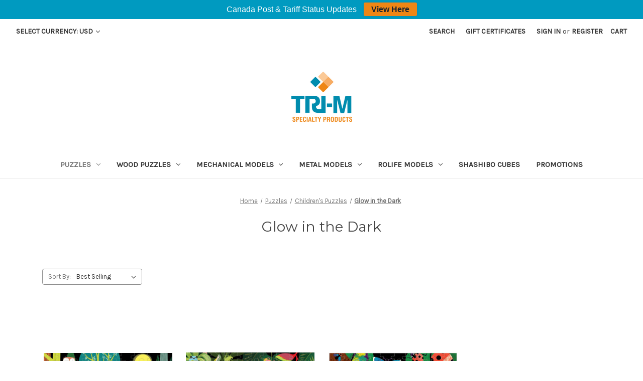

--- FILE ---
content_type: text/html; charset=UTF-8
request_url: https://specialtyproducts.store/jigsaw-puzzles/cardboard-jigsaw-puzzles/childrens-puzzles/glow-in-the-dark/
body_size: 13410
content:


<!DOCTYPE html>
<html class="no-js" lang="en">
    <head>
        <title>Puzzles - Children&#x27;s Puzzles - Glow in the Dark - Tri-M Specialty Products</title>
        <link rel="dns-prefetch preconnect" href="https://cdn11.bigcommerce.com/s-2vi95liat8" crossorigin><link rel="dns-prefetch preconnect" href="https://fonts.googleapis.com/" crossorigin><link rel="dns-prefetch preconnect" href="https://fonts.gstatic.com/" crossorigin>
        <link rel='canonical' href='https://specialtyproducts.store/jigsaw-puzzles/cardboard-jigsaw-puzzles/childrens-puzzles/glow-in-the-dark/' /><meta name='platform' content='bigcommerce.stencil' />
        
        

        <link href="https://cdn11.bigcommerce.com/s-2vi95liat8/product_images/favicon.png?t=1507329030" rel="shortcut icon">
        <meta name="viewport" content="width=device-width, initial-scale=1">

        <script>
            document.documentElement.className = document.documentElement.className.replace('no-js', 'js');
        </script>

        <script>
    function browserSupportsAllFeatures() {
        return window.Promise
            && window.fetch
            && window.URL
            && window.URLSearchParams
            && window.WeakMap
            // object-fit support
            && ('objectFit' in document.documentElement.style);
    }

    function loadScript(src) {
        var js = document.createElement('script');
        js.src = src;
        js.onerror = function () {
            console.error('Failed to load polyfill script ' + src);
        };
        document.head.appendChild(js);
    }

    if (!browserSupportsAllFeatures()) {
        loadScript('https://cdn11.bigcommerce.com/s-2vi95liat8/stencil/422059e0-b894-013c-6c4b-629ad20bd551/e/eac06980-59d6-013e-2f4c-7212ee68caf3/dist/theme-bundle.polyfills.js');
    }
</script>
        <script>window.consentManagerTranslations = `{"locale":"en","locales":{"consent_manager.data_collection_warning":"en","consent_manager.accept_all_cookies":"en","consent_manager.gdpr_settings":"en","consent_manager.data_collection_preferences":"en","consent_manager.manage_data_collection_preferences":"en","consent_manager.use_data_by_cookies":"en","consent_manager.data_categories_table":"en","consent_manager.allow":"en","consent_manager.accept":"en","consent_manager.deny":"en","consent_manager.dismiss":"en","consent_manager.reject_all":"en","consent_manager.category":"en","consent_manager.purpose":"en","consent_manager.functional_category":"en","consent_manager.functional_purpose":"en","consent_manager.analytics_category":"en","consent_manager.analytics_purpose":"en","consent_manager.targeting_category":"en","consent_manager.advertising_category":"en","consent_manager.advertising_purpose":"en","consent_manager.essential_category":"en","consent_manager.esential_purpose":"en","consent_manager.yes":"en","consent_manager.no":"en","consent_manager.not_available":"en","consent_manager.cancel":"en","consent_manager.save":"en","consent_manager.back_to_preferences":"en","consent_manager.close_without_changes":"en","consent_manager.unsaved_changes":"en","consent_manager.by_using":"en","consent_manager.agree_on_data_collection":"en","consent_manager.change_preferences":"en","consent_manager.cancel_dialog_title":"en","consent_manager.privacy_policy":"en","consent_manager.allow_category_tracking":"en","consent_manager.disallow_category_tracking":"en"},"translations":{"consent_manager.data_collection_warning":"We use cookies (and other similar technologies) to collect data to improve your shopping experience.","consent_manager.accept_all_cookies":"Accept All Cookies","consent_manager.gdpr_settings":"Settings","consent_manager.data_collection_preferences":"Website Data Collection Preferences","consent_manager.manage_data_collection_preferences":"Manage Website Data Collection Preferences","consent_manager.use_data_by_cookies":" uses data collected by cookies and JavaScript libraries to improve your shopping experience.","consent_manager.data_categories_table":"The table below outlines how we use this data by category. To opt out of a category of data collection, select 'No' and save your preferences.","consent_manager.allow":"Allow","consent_manager.accept":"Accept","consent_manager.deny":"Deny","consent_manager.dismiss":"Dismiss","consent_manager.reject_all":"Reject all","consent_manager.category":"Category","consent_manager.purpose":"Purpose","consent_manager.functional_category":"Functional","consent_manager.functional_purpose":"Enables enhanced functionality, such as videos and live chat. If you do not allow these, then some or all of these functions may not work properly.","consent_manager.analytics_category":"Analytics","consent_manager.analytics_purpose":"Provide statistical information on site usage, e.g., web analytics so we can improve this website over time.","consent_manager.targeting_category":"Targeting","consent_manager.advertising_category":"Advertising","consent_manager.advertising_purpose":"Used to create profiles or personalize content to enhance your shopping experience.","consent_manager.essential_category":"Essential","consent_manager.esential_purpose":"Essential for the site and any requested services to work, but do not perform any additional or secondary function.","consent_manager.yes":"Yes","consent_manager.no":"No","consent_manager.not_available":"N/A","consent_manager.cancel":"Cancel","consent_manager.save":"Save","consent_manager.back_to_preferences":"Back to Preferences","consent_manager.close_without_changes":"You have unsaved changes to your data collection preferences. Are you sure you want to close without saving?","consent_manager.unsaved_changes":"You have unsaved changes","consent_manager.by_using":"By using our website, you're agreeing to our","consent_manager.agree_on_data_collection":"By using our website, you're agreeing to the collection of data as described in our ","consent_manager.change_preferences":"You can change your preferences at any time","consent_manager.cancel_dialog_title":"Are you sure you want to cancel?","consent_manager.privacy_policy":"Privacy Policy","consent_manager.allow_category_tracking":"Allow [CATEGORY_NAME] tracking","consent_manager.disallow_category_tracking":"Disallow [CATEGORY_NAME] tracking"}}`;</script>

        <script>
            window.lazySizesConfig = window.lazySizesConfig || {};
            window.lazySizesConfig.loadMode = 1;
        </script>
        <script async src="https://cdn11.bigcommerce.com/s-2vi95liat8/stencil/422059e0-b894-013c-6c4b-629ad20bd551/e/eac06980-59d6-013e-2f4c-7212ee68caf3/dist/theme-bundle.head_async.js"></script>
        
        <link href="https://fonts.googleapis.com/css?family=Montserrat:700,500,400%7CKarla:400&display=block" rel="stylesheet">
        
        <script async src="https://cdn11.bigcommerce.com/s-2vi95liat8/stencil/422059e0-b894-013c-6c4b-629ad20bd551/e/eac06980-59d6-013e-2f4c-7212ee68caf3/dist/theme-bundle.font.js"></script>

        <link data-stencil-stylesheet href="https://cdn11.bigcommerce.com/s-2vi95liat8/stencil/422059e0-b894-013c-6c4b-629ad20bd551/e/eac06980-59d6-013e-2f4c-7212ee68caf3/css/theme-990f0510-59d4-013e-abbf-1aa55308fa5e.css" rel="stylesheet">

        <!-- Start Tracking Code for analytics_facebook -->

<script>
!function(f,b,e,v,n,t,s){if(f.fbq)return;n=f.fbq=function(){n.callMethod?n.callMethod.apply(n,arguments):n.queue.push(arguments)};if(!f._fbq)f._fbq=n;n.push=n;n.loaded=!0;n.version='2.0';n.queue=[];t=b.createElement(e);t.async=!0;t.src=v;s=b.getElementsByTagName(e)[0];s.parentNode.insertBefore(t,s)}(window,document,'script','https://connect.facebook.net/en_US/fbevents.js');

fbq('set', 'autoConfig', 'false', '140780119869130');
fbq('dataProcessingOptions', ['LDU'], 0, 0);
fbq('init', '140780119869130', {"external_id":"a9d00040-0734-4f71-b2c8-e6a57e004722"});
fbq('set', 'agent', 'bigcommerce', '140780119869130');

function trackEvents() {
    var pathName = window.location.pathname;

    fbq('track', 'PageView', {}, "");

    // Search events start -- only fire if the shopper lands on the /search.php page
    if (pathName.indexOf('/search.php') === 0 && getUrlParameter('search_query')) {
        fbq('track', 'Search', {
            content_type: 'product_group',
            content_ids: [],
            search_string: getUrlParameter('search_query')
        });
    }
    // Search events end

    // Wishlist events start -- only fire if the shopper attempts to add an item to their wishlist
    if (pathName.indexOf('/wishlist.php') === 0 && getUrlParameter('added_product_id')) {
        fbq('track', 'AddToWishlist', {
            content_type: 'product_group',
            content_ids: []
        });
    }
    // Wishlist events end

    // Lead events start -- only fire if the shopper subscribes to newsletter
    if (pathName.indexOf('/subscribe.php') === 0 && getUrlParameter('result') === 'success') {
        fbq('track', 'Lead', {});
    }
    // Lead events end

    // Registration events start -- only fire if the shopper registers an account
    if (pathName.indexOf('/login.php') === 0 && getUrlParameter('action') === 'account_created') {
        fbq('track', 'CompleteRegistration', {}, "");
    }
    // Registration events end

    

    function getUrlParameter(name) {
        var cleanName = name.replace(/[\[]/, '\[').replace(/[\]]/, '\]');
        var regex = new RegExp('[\?&]' + cleanName + '=([^&#]*)');
        var results = regex.exec(window.location.search);
        return results === null ? '' : decodeURIComponent(results[1].replace(/\+/g, ' '));
    }
}

if (window.addEventListener) {
    window.addEventListener("load", trackEvents, false)
}
</script>
<noscript><img height="1" width="1" style="display:none" alt="null" src="https://www.facebook.com/tr?id=140780119869130&ev=PageView&noscript=1&a=plbigcommerce1.2&eid="/></noscript>

<!-- End Tracking Code for analytics_facebook -->


<script type="text/javascript" src="https://checkout-sdk.bigcommerce.com/v1/loader.js" defer></script>
<script type="text/javascript">
fbq('track', 'ViewCategory', {"content_ids":["2926","2928","2923"],"content_type":"product_group","content_category":"Glow in the Dark"});
</script>
<script type="text/javascript">
var BCData = {};
</script>

<script nonce="">
(function () {
    var xmlHttp = new XMLHttpRequest();

    xmlHttp.open('POST', 'https://bes.gcp.data.bigcommerce.com/nobot');
    xmlHttp.setRequestHeader('Content-Type', 'application/json');
    xmlHttp.send('{"store_id":"999600522","timezone_offset":"-8.0","timestamp":"2025-12-11T16:39:00.33942800Z","visit_id":"a3c3988a-06d5-45fd-9b11-caa054d5bdbc","channel_id":1}');
})();
</script>

    </head>
    <body>
        <svg data-src="https://cdn11.bigcommerce.com/s-2vi95liat8/stencil/422059e0-b894-013c-6c4b-629ad20bd551/e/eac06980-59d6-013e-2f4c-7212ee68caf3/img/icon-sprite.svg" class="icons-svg-sprite"></svg>

        <a href="#main-content" class="skip-to-main-link">Skip to main content</a>
<header class="header" role="banner">
    <a href="#" class="mobileMenu-toggle" data-mobile-menu-toggle="menu">
        <span class="mobileMenu-toggleIcon">Toggle menu</span>
    </a>
    <nav class="navUser">
        <ul class="navUser-section">
    <li class="navUser-item">
        <a class="navUser-action navUser-action--currencySelector has-dropdown"
           href="#"
           data-dropdown="currencySelection"
           aria-controls="currencySelection"
           aria-expanded="false"
        >
            Select Currency: USD
            <i class="icon" aria-hidden="true">
                <svg>
                    <use href="#icon-chevron-down" />
                </svg>
            </i>
        </a>
        <ul class="dropdown-menu" id="currencySelection" data-dropdown-content aria-hidden="true" tabindex="-1">
            <li class="dropdown-menu-item">
                <a href="https://specialtyproducts.store/jigsaw-puzzles/cardboard-jigsaw-puzzles/childrens-puzzles/glow-in-the-dark/?setCurrencyId=1"
                   data-currency-code="CAD"
                   data-cart-currency-switch-url="https://specialtyproducts.store/cart/change-currency"
                   data-warning="Promotions and gift certificates that don&#x27;t apply to the new currency will be removed from your cart. Are you sure you want to continue?"
                >
                    Canadian Dollars
                </a>
            </li>
            <li class="dropdown-menu-item">
                <a href="https://specialtyproducts.store/jigsaw-puzzles/cardboard-jigsaw-puzzles/childrens-puzzles/glow-in-the-dark/?setCurrencyId=2"
                   data-currency-code="USD"
                   data-cart-currency-switch-url="https://specialtyproducts.store/cart/change-currency"
                   data-warning="Promotions and gift certificates that don&#x27;t apply to the new currency will be removed from your cart. Are you sure you want to continue?"
                >
                    <strong>US Dollars</strong>
                </a>
            </li>
        </ul>
    </li>
</ul>

    <ul class="navUser-section navUser-section--alt">
        <li class="navUser-item">
            <a class="navUser-action navUser-item--compare"
               href="/compare"
               data-compare-nav
               aria-label="Compare"
            >
                Compare <span class="countPill countPill--positive countPill--alt"></span>
            </a>
        </li>
        <li class="navUser-item">
            <button class="navUser-action navUser-action--quickSearch"
               type="button"
               id="quick-search-expand"
               data-search="quickSearch"
               aria-controls="quickSearch"
               aria-label="Search"
            >
                Search
            </button>
        </li>
            <li class="navUser-item">
                <a class="navUser-action"
                   href="/giftcertificates.php"
                   aria-label="Gift Certificates"
                >
                    Gift Certificates
                </a>
            </li>
        <li class="navUser-item navUser-item--account">
                <a class="navUser-action"
                   href="/login.php"
                   aria-label="Sign in"
                >
                    Sign in
                </a>
                    <span class="navUser-or">or</span>
                    <a class="navUser-action"
                       href="/login.php?action=create_account"
                       aria-label="Register"
                    >
                        Register
                    </a>
        </li>
        <li class="navUser-item navUser-item--cart">
            <a class="navUser-action"
               data-cart-preview
               data-dropdown="cart-preview-dropdown"
               data-options="align:right"
               href="/cart.php"
               aria-label="Cart with 0 items"
            >
                <span class="navUser-item-cartLabel">Cart</span>
                <span class="countPill cart-quantity"></span>
            </a>

            <div class="dropdown-menu" id="cart-preview-dropdown" data-dropdown-content aria-hidden="true"></div>
        </li>
    </ul>
    <div class="dropdown dropdown--quickSearch" id="quickSearch" aria-hidden="true" data-prevent-quick-search-close>
        <div class="container">
    <form class="form" onsubmit="return false" data-url="/search.php" data-quick-search-form>
        <fieldset class="form-fieldset">
            <div class="form-field">
                <label class="is-srOnly" for="nav-quick-search">Search</label>
                <input class="form-input"
                       data-search-quick
                       name="nav-quick-search"
                       id="nav-quick-search"
                       data-error-message="Search field cannot be empty."
                       placeholder="Search the store"
                       autocomplete="off"
                >
            </div>
        </fieldset>
    </form>
    <section class="quickSearchResults" data-bind="html: results"></section>
    <p role="status"
       aria-live="polite"
       class="aria-description--hidden"
       data-search-aria-message-predefined-text="product results for"
    ></p>
</div>
    </div>
</nav>

        <div class="header-logo header-logo--center">
            <a href="https://specialtyproducts.store/" class="header-logo__link" data-header-logo-link>
        <div class="header-logo-image-container">
            <img class="header-logo-image"
                 src="https://cdn11.bigcommerce.com/s-2vi95liat8/images/stencil/121x100/tri-m-specialty-products-logo_1507328525__13951.original_1515607318.original.png"
                 srcset="https://cdn11.bigcommerce.com/s-2vi95liat8/images/stencil/250x100/tri-m-specialty-products-logo_1507328525__13951.original_1515607318.original.png"
                 alt="Tri-M Specialty Products"
                 title="Tri-M Specialty Products">
        </div>
</a>
        </div>
    <div class="navPages-container" id="menu" data-menu>
        <nav class="navPages">
    <div class="navPages-quickSearch">
        <div class="container">
    <form class="form" onsubmit="return false" data-url="/search.php" data-quick-search-form>
        <fieldset class="form-fieldset">
            <div class="form-field">
                <label class="is-srOnly" for="nav-menu-quick-search">Search</label>
                <input class="form-input"
                       data-search-quick
                       name="nav-menu-quick-search"
                       id="nav-menu-quick-search"
                       data-error-message="Search field cannot be empty."
                       placeholder="Search the store"
                       autocomplete="off"
                >
            </div>
        </fieldset>
    </form>
    <section class="quickSearchResults" data-bind="html: results"></section>
    <p role="status"
       aria-live="polite"
       class="aria-description--hidden"
       data-search-aria-message-predefined-text="product results for"
    ></p>
</div>
    </div>
    <ul class="navPages-list">
            <li class="navPages-item">
                <a class="navPages-action has-subMenu activePage"
   href="https://specialtyproducts.store/jigsaw-puzzles/"
   data-collapsible="navPages-193"
>
    Puzzles
    <i class="icon navPages-action-moreIcon" aria-hidden="true">
        <svg><use href="#icon-chevron-down" /></svg>
    </i>
</a>
<div class="navPage-subMenu" id="navPages-193" aria-hidden="true" tabindex="-1">
    <ul class="navPage-subMenu-list">

            <li class="navPage-subMenu-item">
                    <a class="navPage-subMenu-action navPages-action has-subMenu"
                       href="https://specialtyproducts.store/puzzles-by-brand"
                       aria-label="By Brand"
                    >
                        By Brand
                        <span class="collapsible-icon-wrapper"
                            data-collapsible="navPages-597"
                            data-collapsible-disabled-breakpoint="medium"
                            data-collapsible-disabled-state="open"
                            data-collapsible-enabled-state="closed"
                        >
                            <i class="icon navPages-action-moreIcon" aria-hidden="true">
                                <svg><use href="#icon-chevron-down" /></svg>
                            </i>
                        </span>
                    </a>
                    <ul class="navPage-childList" id="navPages-597">
                        <li class="navPage-childList-item">
                            <a class="navPage-childList-action navPages-action"
                               href="https://specialtyproducts.store/jigsaw-puzzles/clementoni-puzzles/"
                               aria-label="Clementoni"
                            >
                                Clementoni
                            </a>
                        </li>
                        <li class="navPage-childList-item">
                            <a class="navPage-childList-action navPages-action"
                               href="https://specialtyproducts.store/jigsaw-puzzles/cloudberries-puzzles/"
                               aria-label="Cloudberries"
                            >
                                Cloudberries
                            </a>
                        </li>
                        <li class="navPage-childList-item">
                            <a class="navPage-childList-action navPages-action"
                               href="https://specialtyproducts.store/jigsaw-puzzles/cobble-hill/"
                               aria-label="Cobble Hill"
                            >
                                Cobble Hill
                            </a>
                        </li>
                        <li class="navPage-childList-item">
                            <a class="navPage-childList-action navPages-action"
                               href="https://specialtyproducts.store/jigsaw-puzzles/by-brand/dowdle/"
                               aria-label="Dowdle"
                            >
                                Dowdle
                            </a>
                        </li>
                        <li class="navPage-childList-item">
                            <a class="navPage-childList-action navPages-action"
                               href="https://specialtyproducts.store/puzzles/jigsaw-puzzles/educa-jigsaw-puzzles/"
                               aria-label="Educa Borras"
                            >
                                Educa Borras
                            </a>
                        </li>
                        <li class="navPage-childList-item">
                            <a class="navPage-childList-action navPages-action"
                               href="https://specialtyproducts.store/jigsaw-puzzles/eeboo/"
                               aria-label="eeBoo"
                            >
                                eeBoo
                            </a>
                        </li>
                        <li class="navPage-childList-item">
                            <a class="navPage-childList-action navPages-action"
                               href="https://specialtyproducts.store/jigsaw-puzzles/falcon-de-luxe/"
                               aria-label="Falcon de luxe"
                            >
                                Falcon de luxe
                            </a>
                        </li>
                        <li class="navPage-childList-item">
                            <a class="navPage-childList-action navPages-action"
                               href="https://specialtyproducts.store/jigsaw-puzzles/galison/"
                               aria-label="Galison"
                            >
                                Galison
                            </a>
                        </li>
                        <li class="navPage-childList-item">
                            <a class="navPage-childList-action navPages-action"
                               href="https://specialtyproducts.store/jigsaw-puzzles/heye-puzzles/"
                               aria-label="Heye"
                            >
                                Heye
                            </a>
                        </li>
                        <li class="navPage-childList-item">
                            <a class="navPage-childList-action navPages-action"
                               href="https://specialtyproducts.store/jigsaw-puzzles/by-brand/jumbo-jvh/"
                               aria-label="Jumbo (Includes JVH)"
                            >
                                Jumbo (Includes JVH)
                            </a>
                        </li>
                        <li class="navPage-childList-item">
                            <a class="navPage-childList-action navPages-action"
                               href="https://specialtyproducts.store/jigsaw-puzzles/mudpuppy/"
                               aria-label="Mudpuppy"
                            >
                                Mudpuppy
                            </a>
                        </li>
                        <li class="navPage-childList-item">
                            <a class="navPage-childList-action navPages-action"
                               href="https://specialtyproducts.store/jigsaw-puzzles/piatnik/"
                               aria-label="Piatnik"
                            >
                                Piatnik
                            </a>
                        </li>
                        <li class="navPage-childList-item">
                            <a class="navPage-childList-action navPages-action"
                               href="https://specialtyproducts.store/puzzles/by-brand/prime-3d/"
                               aria-label="Prime 3D"
                            >
                                Prime 3D
                            </a>
                        </li>
                        <li class="navPage-childList-item">
                            <a class="navPage-childList-action navPages-action"
                               href="https://specialtyproducts.store/jigsaw-puzzles/ravensburger/"
                               aria-label="Ravensburger"
                            >
                                Ravensburger
                            </a>
                        </li>
                        <li class="navPage-childList-item">
                            <a class="navPage-childList-action navPages-action"
                               href="https://specialtyproducts.store/jigsaw-puzzles/standout/"
                               aria-label="StandOut"
                            >
                                StandOut
                            </a>
                        </li>
                        <li class="navPage-childList-item">
                            <a class="navPage-childList-action navPages-action"
                               href="https://specialtyproducts.store/jigsaw-puzzles/trefl/"
                               aria-label="Trefl"
                            >
                                Trefl
                            </a>
                        </li>
                        <li class="navPage-childList-item">
                            <a class="navPage-childList-action navPages-action"
                               href="https://specialtyproducts.store/jigsaw-puzzles/white-mountain/"
                               aria-label="White Mountain"
                            >
                                White Mountain
                            </a>
                        </li>
                    </ul>
            </li>
            <li class="navPage-subMenu-item">
                    <a class="navPage-subMenu-action navPages-action has-subMenu"
                       href="https://specialtyproducts.store/puzzles-by-piececount"
                       aria-label="By Piece Count"
                    >
                        By Piece Count
                        <span class="collapsible-icon-wrapper"
                            data-collapsible="navPages-596"
                            data-collapsible-disabled-breakpoint="medium"
                            data-collapsible-disabled-state="open"
                            data-collapsible-enabled-state="closed"
                        >
                            <i class="icon navPages-action-moreIcon" aria-hidden="true">
                                <svg><use href="#icon-chevron-down" /></svg>
                            </i>
                        </span>
                    </a>
                    <ul class="navPage-childList" id="navPages-596">
                        <li class="navPage-childList-item">
                            <a class="navPage-childList-action navPages-action"
                               href="https://specialtyproducts.store/cardboard-jigsaw-puzzles/by-piece-count/100-pieces/"
                               aria-label="&lt;100 Pieces"
                            >
                                &lt;100 Pieces
                            </a>
                        </li>
                        <li class="navPage-childList-item">
                            <a class="navPage-childList-action navPages-action"
                               href="https://specialtyproducts.store/puzzles/by-piece-count/100-499-pieces/"
                               aria-label="100 ~ 499 Pieces"
                            >
                                100 ~ 499 Pieces
                            </a>
                        </li>
                        <li class="navPage-childList-item">
                            <a class="navPage-childList-action navPages-action"
                               href="https://specialtyproducts.store/jigsaw-puzzles/500-pieces/"
                               aria-label="500 ~ 749 Pieces"
                            >
                                500 ~ 749 Pieces
                            </a>
                        </li>
                        <li class="navPage-childList-item">
                            <a class="navPage-childList-action navPages-action"
                               href="https://specialtyproducts.store/jigsaw-puzzles/750-pieces/"
                               aria-label="750 ~ 999 Pieces"
                            >
                                750 ~ 999 Pieces
                            </a>
                        </li>
                        <li class="navPage-childList-item">
                            <a class="navPage-childList-action navPages-action"
                               href="https://specialtyproducts.store/jigsaw-puzzles/1000-pieces/"
                               aria-label="1000 Pieces"
                            >
                                1000 Pieces
                            </a>
                        </li>
                        <li class="navPage-childList-item">
                            <a class="navPage-childList-action navPages-action"
                               href="https://specialtyproducts.store/jigsaw-puzzles/1500-pieces/"
                               aria-label="1500 Pieces"
                            >
                                1500 Pieces
                            </a>
                        </li>
                        <li class="navPage-childList-item">
                            <a class="navPage-childList-action navPages-action"
                               href="https://specialtyproducts.store/jigsaw-puzzles/2000-pieces/"
                               aria-label="2000 Pieces"
                            >
                                2000 Pieces
                            </a>
                        </li>
                        <li class="navPage-childList-item">
                            <a class="navPage-childList-action navPages-action"
                               href="https://specialtyproducts.store/jigsaw-puzzles/3000-pieces/"
                               aria-label="3000 Pieces"
                            >
                                3000 Pieces
                            </a>
                        </li>
                        <li class="navPage-childList-item">
                            <a class="navPage-childList-action navPages-action"
                               href="https://specialtyproducts.store/jigsaw-puzzles/4000-pieces/"
                               aria-label="4000+ Pieces"
                            >
                                4000+ Pieces
                            </a>
                        </li>
                    </ul>
            </li>
            <li class="navPage-subMenu-item">
                    <a class="navPage-subMenu-action navPages-action"
                       href="https://specialtyproducts.store/jigsaw-puzzles/3d-jigsaw-puzzles/"
                       aria-label="3D Jigsaw Puzzles"
                    >
                        3D Jigsaw Puzzles
                    </a>
            </li>
            <li class="navPage-subMenu-item">
                    <a class="navPage-subMenu-action navPages-action"
                       href="https://specialtyproducts.store/jigsaw-puzzles/panorama-puzzles/"
                       aria-label="Panorama Puzzles"
                    >
                        Panorama Puzzles
                    </a>
            </li>
            <li class="navPage-subMenu-item">
                    <a class="navPage-subMenu-action navPages-action"
                       href="https://specialtyproducts.store/jigsaw-puzzles/two-in-one-puzzles/"
                       aria-label="Two In One Puzzles"
                    >
                        Two In One Puzzles
                    </a>
            </li>
            <li class="navPage-subMenu-item">
                    <a class="navPage-subMenu-action navPages-action has-subMenu activePage"
                       href="https://specialtyproducts.store/cardboard-jigsaw-puzzles/childrens-puzzles/"
                       aria-label="Children&#x27;s Puzzles"
                    >
                        Children&#x27;s Puzzles
                        <span class="collapsible-icon-wrapper"
                            data-collapsible="navPages-194"
                            data-collapsible-disabled-breakpoint="medium"
                            data-collapsible-disabled-state="open"
                            data-collapsible-enabled-state="closed"
                        >
                            <i class="icon navPages-action-moreIcon" aria-hidden="true">
                                <svg><use href="#icon-chevron-down" /></svg>
                            </i>
                        </span>
                    </a>
                    <ul class="navPage-childList" id="navPages-194">
                        <li class="navPage-childList-item">
                            <a class="navPage-childList-action navPages-action activePage"
                               href="https://specialtyproducts.store/jigsaw-puzzles/cardboard-jigsaw-puzzles/childrens-puzzles/glow-in-the-dark/"
                               aria-label="Glow in the Dark"
                            >
                                Glow in the Dark
                            </a>
                        </li>
                    </ul>
            </li>
    </ul>
</div>
            </li>
            <li class="navPages-item">
                <a class="navPages-action has-subMenu"
   href="https://specialtyproducts.store/wooden-jigsaw-puzzles/"
   data-collapsible="navPages-24"
>
    Wood Puzzles
    <i class="icon navPages-action-moreIcon" aria-hidden="true">
        <svg><use href="#icon-chevron-down" /></svg>
    </i>
</a>
<div class="navPage-subMenu" id="navPages-24" aria-hidden="true" tabindex="-1">
    <ul class="navPage-subMenu-list">

            <li class="navPage-subMenu-item">
                    <a class="navPage-subMenu-action navPages-action has-subMenu"
                       href="https://specialtyproducts.store/by-brand"
                       aria-label="By Brand"
                    >
                        By Brand
                        <span class="collapsible-icon-wrapper"
                            data-collapsible="navPages-598"
                            data-collapsible-disabled-breakpoint="medium"
                            data-collapsible-disabled-state="open"
                            data-collapsible-enabled-state="closed"
                        >
                            <i class="icon navPages-action-moreIcon" aria-hidden="true">
                                <svg><use href="#icon-chevron-down" /></svg>
                            </i>
                        </span>
                    </a>
                    <ul class="navPage-childList" id="navPages-598">
                        <li class="navPage-childList-item">
                            <a class="navPage-childList-action navPages-action"
                               href="https://specialtyproducts.store/wood-puzzles/by-brand/bewilderness/"
                               aria-label="Bewilderness"
                            >
                                Bewilderness
                            </a>
                        </li>
                        <li class="navPage-childList-item">
                            <a class="navPage-childList-action navPages-action"
                               href="https://specialtyproducts.store/wooden-jigsaw-puzzles/davici-premium-wooden-puzzles/"
                               aria-label="DaVICI"
                            >
                                DaVICI
                            </a>
                        </li>
                        <li class="navPage-childList-item">
                            <a class="navPage-childList-action navPages-action"
                               href="https://specialtyproducts.store/wooden-jigsaw-puzzles/nervous-system-wooden-puzzles/"
                               aria-label="Nervous System"
                            >
                                Nervous System
                            </a>
                        </li>
                        <li class="navPage-childList-item">
                            <a class="navPage-childList-action navPages-action"
                               href="https://specialtyproducts.store/wooden-jigsaw-puzzles/wentworth-wooden-puzzles/"
                               aria-label="Wentworth"
                            >
                                Wentworth
                            </a>
                        </li>
                        <li class="navPage-childList-item">
                            <a class="navPage-childList-action navPages-action"
                               href="https://specialtyproducts.store/wooden-jigsaw-puzzles/whimsy-wood-puzzles/"
                               aria-label="Whimsy"
                            >
                                Whimsy
                            </a>
                        </li>
                        <li class="navPage-childList-item">
                            <a class="navPage-childList-action navPages-action"
                               href="https://specialtyproducts.store/wooden-jigsaw-puzzles/zen-wooden-puzzles/"
                               aria-label="Zen"
                            >
                                Zen
                            </a>
                        </li>
                    </ul>
            </li>
            <li class="navPage-subMenu-item">
                    <a class="navPage-subMenu-action navPages-action has-subMenu"
                       href="https://specialtyproducts.store/piece-count"
                       aria-label="By Piece Count"
                    >
                        By Piece Count
                        <span class="collapsible-icon-wrapper"
                            data-collapsible="navPages-599"
                            data-collapsible-disabled-breakpoint="medium"
                            data-collapsible-disabled-state="open"
                            data-collapsible-enabled-state="closed"
                        >
                            <i class="icon navPages-action-moreIcon" aria-hidden="true">
                                <svg><use href="#icon-chevron-down" /></svg>
                            </i>
                        </span>
                    </a>
                    <ul class="navPage-childList" id="navPages-599">
                        <li class="navPage-childList-item">
                            <a class="navPage-childList-action navPages-action"
                               href="https://specialtyproducts.store/wood-puzzles/under-100-pieces-mini-puzzles/"
                               aria-label="Mini Puzzles"
                            >
                                Mini Puzzles
                            </a>
                        </li>
                        <li class="navPage-childList-item">
                            <a class="navPage-childList-action navPages-action"
                               href="https://specialtyproducts.store/wooden-jigsaw-puzzles/100-to-199-pieces/"
                               aria-label="100 ~ 199 Pieces"
                            >
                                100 ~ 199 Pieces
                            </a>
                        </li>
                        <li class="navPage-childList-item">
                            <a class="navPage-childList-action navPages-action"
                               href="https://specialtyproducts.store/wood-puzzles/200-to-499-pieces/"
                               aria-label="200 ~ 499 Pieces"
                            >
                                200 ~ 499 Pieces
                            </a>
                        </li>
                        <li class="navPage-childList-item">
                            <a class="navPage-childList-action navPages-action"
                               href="https://specialtyproducts.store/wooden-jigsaw-puzzles/500-piece-puzzles/"
                               aria-label="500+ Pieces"
                            >
                                500+ Pieces
                            </a>
                        </li>
                        <li class="navPage-childList-item">
                            <a class="navPage-childList-action navPages-action"
                               href="https://specialtyproducts.store/wooden-jigsaw-puzzles/1000-piece-puzzles/"
                               aria-label="1000+ Pieces"
                            >
                                1000+ Pieces
                            </a>
                        </li>
                    </ul>
            </li>
            <li class="navPage-subMenu-item">
                    <a class="navPage-subMenu-action navPages-action"
                       href="https://specialtyproducts.store/jigsaw-puzzles/wooden-jigsaw-puzzles/infinity-puzzles/"
                       aria-label="Infinity Puzzles"
                    >
                        Infinity Puzzles
                    </a>
            </li>
            <li class="navPage-subMenu-item">
                    <a class="navPage-subMenu-action navPages-action"
                       href="https://specialtyproducts.store/wooden-jigsaw-puzzles/extra-difficult-jigsaw-puzzles/"
                       aria-label="Extra Difficult!"
                    >
                        Extra Difficult!
                    </a>
            </li>
            <li class="navPage-subMenu-item">
                    <a class="navPage-subMenu-action navPages-action"
                       href="https://specialtyproducts.store/wooden-jigsaw-puzzles/puzzles-for-kids/"
                       aria-label="Puzzles For Kids"
                    >
                        Puzzles For Kids
                    </a>
            </li>
            <li class="navPage-subMenu-item">
                    <a class="navPage-subMenu-action navPages-action"
                       href="https://specialtyproducts.store/wooden-jigsaw-puzzles/wonderfully-weird-jigsaw-puzzles/"
                       aria-label="Wonderfully Weird"
                    >
                        Wonderfully Weird
                    </a>
            </li>
    </ul>
</div>
            </li>
            <li class="navPages-item">
                <a class="navPages-action has-subMenu"
   href="https://specialtyproducts.store/mechanical-models/"
   data-collapsible="navPages-613"
>
    Mechanical Models
    <i class="icon navPages-action-moreIcon" aria-hidden="true">
        <svg><use href="#icon-chevron-down" /></svg>
    </i>
</a>
<div class="navPage-subMenu" id="navPages-613" aria-hidden="true" tabindex="-1">
    <ul class="navPage-subMenu-list">

            <li class="navPage-subMenu-item">
                    <a class="navPage-subMenu-action navPages-action has-subMenu"
                       href="https://specialtyproducts.store/mechanical-models/shop-by-brand/"
                       aria-label="Shop by Brand"
                    >
                        Shop by Brand
                        <span class="collapsible-icon-wrapper"
                            data-collapsible="navPages-614"
                            data-collapsible-disabled-breakpoint="medium"
                            data-collapsible-disabled-state="open"
                            data-collapsible-enabled-state="closed"
                        >
                            <i class="icon navPages-action-moreIcon" aria-hidden="true">
                                <svg><use href="#icon-chevron-down" /></svg>
                            </i>
                        </span>
                    </a>
                    <ul class="navPage-childList" id="navPages-614">
                        <li class="navPage-childList-item">
                            <a class="navPage-childList-action navPages-action"
                               href="https://specialtyproducts.store/mechanical-models/shop-by-brand/metal-time-workshop/"
                               aria-label="Metal Time Workshop"
                            >
                                Metal Time Workshop
                            </a>
                        </li>
                        <li class="navPage-childList-item">
                            <a class="navPage-childList-action navPages-action"
                               href="https://specialtyproducts.store/mechanical-wooden-models/mr-playwood-models/"
                               aria-label="Mr. Playwood"
                            >
                                Mr. Playwood
                            </a>
                        </li>
                        <li class="navPage-childList-item">
                            <a class="navPage-childList-action navPages-action"
                               href="https://specialtyproducts.store/mechanical-models/rokr-model-kits/"
                               aria-label="Rokr"
                            >
                                Rokr
                            </a>
                        </li>
                        <li class="navPage-childList-item">
                            <a class="navPage-childList-action navPages-action"
                               href="https://specialtyproducts.store/mechanical-models/shop-by-brand/time-4-machine/"
                               aria-label="Time 4 Machine"
                            >
                                Time 4 Machine
                            </a>
                        </li>
                        <li class="navPage-childList-item">
                            <a class="navPage-childList-action navPages-action"
                               href="https://specialtyproducts.store/model-kits/mechanical-models/ugears-model-kits/"
                               aria-label="UGears"
                            >
                                UGears
                            </a>
                        </li>
                        <li class="navPage-childList-item">
                            <a class="navPage-childList-action navPages-action"
                               href="https://specialtyproducts.store/wooden-mechanical-models/wooden-city-models/"
                               aria-label="Wooden City"
                            >
                                Wooden City
                            </a>
                        </li>
                    </ul>
            </li>
            <li class="navPage-subMenu-item">
                    <a class="navPage-subMenu-action navPages-action has-subMenu"
                       href="https://specialtyproducts.store/mechanical-model-kits/"
                       aria-label="Themes"
                    >
                        Themes
                        <span class="collapsible-icon-wrapper"
                            data-collapsible="navPages-141"
                            data-collapsible-disabled-breakpoint="medium"
                            data-collapsible-disabled-state="open"
                            data-collapsible-enabled-state="closed"
                        >
                            <i class="icon navPages-action-moreIcon" aria-hidden="true">
                                <svg><use href="#icon-chevron-down" /></svg>
                            </i>
                        </span>
                    </a>
                    <ul class="navPage-childList" id="navPages-141">
                        <li class="navPage-childList-item">
                            <a class="navPage-childList-action navPages-action"
                               href="https://specialtyproducts.store/mechanical-model-kits/animals/"
                               aria-label="Animals"
                            >
                                Animals
                            </a>
                        </li>
                        <li class="navPage-childList-item">
                            <a class="navPage-childList-action navPages-action"
                               href="https://specialtyproducts.store/mechanical-model-kits/beginner-models/"
                               aria-label="Beginner Models"
                            >
                                Beginner Models
                            </a>
                        </li>
                        <li class="navPage-childList-item">
                            <a class="navPage-childList-action navPages-action"
                               href="https://specialtyproducts.store/model-kits/mechanical-models/clocks/"
                               aria-label="Clocks &amp; Pendulums"
                            >
                                Clocks &amp; Pendulums
                            </a>
                        </li>
                        <li class="navPage-childList-item">
                            <a class="navPage-childList-action navPages-action"
                               href="https://specialtyproducts.store/model-kits/mechanical-models/drawing-machines/"
                               aria-label="Drawing Machines"
                            >
                                Drawing Machines
                            </a>
                        </li>
                        <li class="navPage-childList-item">
                            <a class="navPage-childList-action navPages-action"
                               href="https://specialtyproducts.store/mechanical-model-kits/fidget-toys/"
                               aria-label="Fidget Toys"
                            >
                                Fidget Toys
                            </a>
                        </li>
                        <li class="navPage-childList-item">
                            <a class="navPage-childList-action navPages-action"
                               href="https://specialtyproducts.store/model-kits/wooden-models/globes-maps/"
                               aria-label="Globes &amp; Maps"
                            >
                                Globes &amp; Maps
                            </a>
                        </li>
                        <li class="navPage-childList-item">
                            <a class="navPage-childList-action navPages-action"
                               href="https://specialtyproducts.store/mechanical-model-kits/marble-run-kits/"
                               aria-label="Marble Run Kits"
                            >
                                Marble Run Kits
                            </a>
                        </li>
                        <li class="navPage-childList-item">
                            <a class="navPage-childList-action navPages-action"
                               href="https://specialtyproducts.store/mechanical-wooden-models/music-box-model-kits/"
                               aria-label="Music Box Model Kits"
                            >
                                Music Box Model Kits
                            </a>
                        </li>
                        <li class="navPage-childList-item">
                            <a class="navPage-childList-action navPages-action"
                               href="https://specialtyproducts.store/model-kits/mechanical-models/rubber-band-guns/"
                               aria-label="Rubber Band Guns"
                            >
                                Rubber Band Guns
                            </a>
                        </li>
                        <li class="navPage-childList-item">
                            <a class="navPage-childList-action navPages-action"
                               href="https://specialtyproducts.store/mechanical-wooden-models/safes-boxes/"
                               aria-label="Safes &amp; Boxes"
                            >
                                Safes &amp; Boxes
                            </a>
                        </li>
                        <li class="navPage-childList-item">
                            <a class="navPage-childList-action navPages-action"
                               href="https://specialtyproducts.store/mechanical-model-kits/solar-powered/"
                               aria-label="Solar Powered"
                            >
                                Solar Powered
                            </a>
                        </li>
                        <li class="navPage-childList-item">
                            <a class="navPage-childList-action navPages-action"
                               href="https://specialtyproducts.store/mechanical-models/themes/stem-education/"
                               aria-label="STEM Education"
                            >
                                STEM Education
                            </a>
                        </li>
                    </ul>
            </li>
            <li class="navPage-subMenu-item">
                    <a class="navPage-subMenu-action navPages-action has-subMenu"
                       href="https://specialtyproducts.store/mechanical-models/vehicles/"
                       aria-label="Vehicles"
                    >
                        Vehicles
                        <span class="collapsible-icon-wrapper"
                            data-collapsible="navPages-158"
                            data-collapsible-disabled-breakpoint="medium"
                            data-collapsible-disabled-state="open"
                            data-collapsible-enabled-state="closed"
                        >
                            <i class="icon navPages-action-moreIcon" aria-hidden="true">
                                <svg><use href="#icon-chevron-down" /></svg>
                            </i>
                        </span>
                    </a>
                    <ul class="navPage-childList" id="navPages-158">
                        <li class="navPage-childList-item">
                            <a class="navPage-childList-action navPages-action"
                               href="https://specialtyproducts.store/vehicles/mechanical-models/air-space/"
                               aria-label="Air &amp; Space"
                            >
                                Air &amp; Space
                            </a>
                        </li>
                        <li class="navPage-childList-item">
                            <a class="navPage-childList-action navPages-action"
                               href="https://specialtyproducts.store/vehicles/mechanical-models/aquatic/"
                               aria-label="Aquatic"
                            >
                                Aquatic
                            </a>
                        </li>
                        <li class="navPage-childList-item">
                            <a class="navPage-childList-action navPages-action"
                               href="https://specialtyproducts.store/mechanical-wooden-models/ugears-mechanical-vehicle-models/mechanical-model-cars/"
                               aria-label="Mechanical Model Cars"
                            >
                                Mechanical Model Cars
                            </a>
                        </li>
                        <li class="navPage-childList-item">
                            <a class="navPage-childList-action navPages-action"
                               href="https://specialtyproducts.store/mechanical-models/vehicles/rail/"
                               aria-label="Rail"
                            >
                                Rail
                            </a>
                        </li>
                        <li class="navPage-childList-item">
                            <a class="navPage-childList-action navPages-action"
                               href="https://specialtyproducts.store/mechanical-wooden-models/ugears-mechanical-vehicle-models/ugears-truck-series/"
                               aria-label="UGears Truck Series"
                            >
                                UGears Truck Series
                            </a>
                        </li>
                    </ul>
            </li>
    </ul>
</div>
            </li>
            <li class="navPages-item">
                <a class="navPages-action has-subMenu"
   href="https://specialtyproducts.store/metal-model-kits/"
   data-collapsible="navPages-138"
>
    Metal Models
    <i class="icon navPages-action-moreIcon" aria-hidden="true">
        <svg><use href="#icon-chevron-down" /></svg>
    </i>
</a>
<div class="navPage-subMenu" id="navPages-138" aria-hidden="true" tabindex="-1">
    <ul class="navPage-subMenu-list">

            <li class="navPage-subMenu-item">
                    <a class="navPage-subMenu-action navPages-action has-subMenu"
                       href="https://specialtyproducts.store/metal-model-kits/transformers/"
                       aria-label="Transformers"
                    >
                        Transformers
                        <span class="collapsible-icon-wrapper"
                            data-collapsible="navPages-173"
                            data-collapsible-disabled-breakpoint="medium"
                            data-collapsible-disabled-state="open"
                            data-collapsible-enabled-state="closed"
                        >
                            <i class="icon navPages-action-moreIcon" aria-hidden="true">
                                <svg><use href="#icon-chevron-down" /></svg>
                            </i>
                        </span>
                    </a>
                    <ul class="navPage-childList" id="navPages-173">
                        <li class="navPage-childList-item">
                            <a class="navPage-childList-action navPages-action"
                               href="https://specialtyproducts.store/metal-models/transformers/autobots/"
                               aria-label="Autobots"
                            >
                                Autobots
                            </a>
                        </li>
                        <li class="navPage-childList-item">
                            <a class="navPage-childList-action navPages-action"
                               href="https://specialtyproducts.store/metal-model-kits/transformers-metal-model-kits/bumblebee-model-kits/"
                               aria-label="Bumblebee Model Kits"
                            >
                                Bumblebee Model Kits
                            </a>
                        </li>
                        <li class="navPage-childList-item">
                            <a class="navPage-childList-action navPages-action"
                               href="https://specialtyproducts.store/metal-models/transformers/decepticons/"
                               aria-label="Decepticons"
                            >
                                Decepticons
                            </a>
                        </li>
                        <li class="navPage-childList-item">
                            <a class="navPage-childList-action navPages-action"
                               href="https://specialtyproducts.store/metal-model-kits/transformers-metal-model-kits/megatron-model-kits/"
                               aria-label="Megatron Model Kits"
                            >
                                Megatron Model Kits
                            </a>
                        </li>
                        <li class="navPage-childList-item">
                            <a class="navPage-childList-action navPages-action"
                               href="https://specialtyproducts.store/metal-model-kits/transformers-metal-model-kits/optimus-prime-model-kits/"
                               aria-label="Optimus Prime Model Kits"
                            >
                                Optimus Prime Model Kits
                            </a>
                        </li>
                    </ul>
            </li>
            <li class="navPage-subMenu-item">
                    <a class="navPage-subMenu-action navPages-action has-subMenu"
                       href="https://specialtyproducts.store/model-kits/metal-models/shop-by-brand/"
                       aria-label="Shop by Brand"
                    >
                        Shop by Brand
                        <span class="collapsible-icon-wrapper"
                            data-collapsible="navPages-394"
                            data-collapsible-disabled-breakpoint="medium"
                            data-collapsible-disabled-state="open"
                            data-collapsible-enabled-state="closed"
                        >
                            <i class="icon navPages-action-moreIcon" aria-hidden="true">
                                <svg><use href="#icon-chevron-down" /></svg>
                            </i>
                        </span>
                    </a>
                    <ul class="navPage-childList" id="navPages-394">
                        <li class="navPage-childList-item">
                            <a class="navPage-childList-action navPages-action"
                               href="https://specialtyproducts.store/metal-earth-models/"
                               aria-label="Metal Earth"
                            >
                                Metal Earth
                            </a>
                        </li>
                        <li class="navPage-childList-item">
                            <a class="navPage-childList-action navPages-action"
                               href="https://specialtyproducts.store/metal-models/metal-time-workshop/"
                               aria-label="Metal Time Workshop"
                            >
                                Metal Time Workshop
                            </a>
                        </li>
                        <li class="navPage-childList-item">
                            <a class="navPage-childList-action navPages-action"
                               href="https://specialtyproducts.store/metal-model-kits/microworld-metal-models/"
                               aria-label="Microworld"
                            >
                                Microworld
                            </a>
                        </li>
                        <li class="navPage-childList-item">
                            <a class="navPage-childList-action navPages-action"
                               href="https://specialtyproducts.store/metal-model-kits/mu-models/"
                               aria-label="MU Models"
                            >
                                MU Models
                            </a>
                        </li>
                        <li class="navPage-childList-item">
                            <a class="navPage-childList-action navPages-action"
                               href="https://specialtyproducts.store/metal-model-kits/piececool-models/"
                               aria-label="Piececool"
                            >
                                Piececool
                            </a>
                        </li>
                        <li class="navPage-childList-item">
                            <a class="navPage-childList-action navPages-action"
                               href="https://specialtyproducts.store/metal-model-kits/time-4-machine-model-kits/"
                               aria-label="Time 4 Machine"
                            >
                                Time 4 Machine
                            </a>
                        </li>
                    </ul>
            </li>
            <li class="navPage-subMenu-item">
                    <a class="navPage-subMenu-action navPages-action has-subMenu"
                       href="https://specialtyproducts.store/metal-models/themes/"
                       aria-label="Themes"
                    >
                        Themes
                        <span class="collapsible-icon-wrapper"
                            data-collapsible="navPages-618"
                            data-collapsible-disabled-breakpoint="medium"
                            data-collapsible-disabled-state="open"
                            data-collapsible-enabled-state="closed"
                        >
                            <i class="icon navPages-action-moreIcon" aria-hidden="true">
                                <svg><use href="#icon-chevron-down" /></svg>
                            </i>
                        </span>
                    </a>
                    <ul class="navPage-childList" id="navPages-618">
                        <li class="navPage-childList-item">
                            <a class="navPage-childList-action navPages-action"
                               href="https://specialtyproducts.store/metal-model-kits/accessories-tools/"
                               aria-label="Accessories &amp; Tools"
                            >
                                Accessories &amp; Tools
                            </a>
                        </li>
                        <li class="navPage-childList-item">
                            <a class="navPage-childList-action navPages-action"
                               href="https://specialtyproducts.store/metal-models/kits-with-lights/"
                               aria-label="Kits With Lights"
                            >
                                Kits With Lights
                            </a>
                        </li>
                        <li class="navPage-childList-item">
                            <a class="navPage-childList-action navPages-action"
                               href="https://specialtyproducts.store/model-kits/metal-models/transportation/"
                               aria-label="Transportation"
                            >
                                Transportation
                            </a>
                        </li>
                        <li class="navPage-childList-item">
                            <a class="navPage-childList-action navPages-action"
                               href="https://specialtyproducts.store/metal-model-kits/space-related/"
                               aria-label="Space Related"
                            >
                                Space Related
                            </a>
                        </li>
                        <li class="navPage-childList-item">
                            <a class="navPage-childList-action navPages-action"
                               href="https://specialtyproducts.store/model-kits/metal-models/music-boxes/"
                               aria-label="Music Boxes &amp; Instruments"
                            >
                                Music Boxes &amp; Instruments
                            </a>
                        </li>
                        <li class="navPage-childList-item">
                            <a class="navPage-childList-action navPages-action"
                               href="https://specialtyproducts.store/metal-model-kits/military-armor-warriors/"
                               aria-label="Military, Armor, Warriors"
                            >
                                Military, Armor, Warriors
                            </a>
                        </li>
                        <li class="navPage-childList-item">
                            <a class="navPage-childList-action navPages-action"
                               href="https://specialtyproducts.store/metal-model-kits/mechanical-metal-model-kits/"
                               aria-label="Mechanical Metal Model Kits"
                            >
                                Mechanical Metal Model Kits
                            </a>
                        </li>
                        <li class="navPage-childList-item">
                            <a class="navPage-childList-action navPages-action"
                               href="https://specialtyproducts.store/metal-model-kits/industrial-machines/"
                               aria-label="Industrial Machines"
                            >
                                Industrial Machines
                            </a>
                        </li>
                        <li class="navPage-childList-item">
                            <a class="navPage-childList-action navPages-action"
                               href="https://specialtyproducts.store/metal-model-kits/architecture/"
                               aria-label="Architecture"
                            >
                                Architecture
                            </a>
                        </li>
                        <li class="navPage-childList-item">
                            <a class="navPage-childList-action navPages-action"
                               href="https://specialtyproducts.store/model-kits/metal-models/animals-plants/"
                               aria-label="Animals &amp; Plants"
                            >
                                Animals &amp; Plants
                            </a>
                        </li>
                        <li class="navPage-childList-item">
                            <a class="navPage-childList-action navPages-action"
                               href="https://specialtyproducts.store/metal-model-kits/fictional-characters/"
                               aria-label="Fiction, Characters, Movies"
                            >
                                Fiction, Characters, Movies
                            </a>
                        </li>
                    </ul>
            </li>
    </ul>
</div>
            </li>
            <li class="navPages-item">
                <a class="navPages-action has-subMenu"
   href="https://specialtyproducts.store/rolife-models/"
   data-collapsible="navPages-322"
>
    Rolife Models
    <i class="icon navPages-action-moreIcon" aria-hidden="true">
        <svg><use href="#icon-chevron-down" /></svg>
    </i>
</a>
<div class="navPage-subMenu" id="navPages-322" aria-hidden="true" tabindex="-1">
    <ul class="navPage-subMenu-list">

            <li class="navPage-subMenu-item">
                    <a class="navPage-subMenu-action navPages-action"
                       href="https://specialtyproducts.store/model-kits/rolife-models/rolife-flower-pot-diy-kits/"
                       aria-label="Flower Pot Kits"
                    >
                        Flower Pot Kits
                    </a>
            </li>
            <li class="navPage-subMenu-item">
                    <a class="navPage-subMenu-action navPages-action"
                       href="https://specialtyproducts.store/rolife-models/rolife-models/miniature-diy-dollhouses/"
                       aria-label="Miniature DIY Dollhouses"
                    >
                        Miniature DIY Dollhouses
                    </a>
            </li>
            <li class="navPage-subMenu-item">
                    <a class="navPage-subMenu-action navPages-action"
                       href="https://specialtyproducts.store/rolife-models/music/"
                       aria-label="Music"
                    >
                        Music
                    </a>
            </li>
            <li class="navPage-subMenu-item">
                    <a class="navPage-subMenu-action navPages-action"
                       href="https://specialtyproducts.store/rolife-models/ships-boats/"
                       aria-label="Ships &amp; Boats"
                    >
                        Ships &amp; Boats
                    </a>
            </li>
            <li class="navPage-subMenu-item">
                    <a class="navPage-subMenu-action navPages-action"
                       href="https://specialtyproducts.store/rolife-models/vehicles-aircraft/"
                       aria-label="Vehicles &amp; Aircraft"
                    >
                        Vehicles &amp; Aircraft
                    </a>
            </li>
    </ul>
</div>
            </li>
            <li class="navPages-item">
                <a class="navPages-action"
   href="https://specialtyproducts.store/shashibo-cubes/"
   aria-label="Shashibo Cubes"
>
    Shashibo Cubes
</a>
            </li>
            <li class="navPages-item">
                <a class="navPages-action"
   href="https://specialtyproducts.store/current-promotions/"
   aria-label="Promotions"
>
    Promotions
</a>
            </li>
    </ul>
    <ul class="navPages-list navPages-list--user">
            <li class="navPages-item">
                <a class="navPages-action has-subMenu"
                   href="#"
                   data-collapsible="navPages-currency"
                   aria-controls="navPages-currency"
                   aria-expanded="false"
                   aria-label="Select Currency: USD"
                >
                    Select Currency: USD
                    <i class="icon navPages-action-moreIcon" aria-hidden="true">
                        <svg>
                            <use href="#icon-chevron-down"></use>
                        </svg>
                    </i>
                </a>
                <div class="navPage-subMenu" id="navPages-currency" aria-hidden="true" tabindex="-1">
                    <ul class="navPage-subMenu-list">
                        <li class="navPage-subMenu-item">
                            <a class="navPage-subMenu-action navPages-action"
                               href="https://specialtyproducts.store/jigsaw-puzzles/cardboard-jigsaw-puzzles/childrens-puzzles/glow-in-the-dark/?setCurrencyId=1"
                               aria-label="Canadian Dollars"
                               data-currency-code="CAD"
                               data-cart-currency-switch-url="https://specialtyproducts.store/cart/change-currency"
                               data-warning="Promotions and gift certificates that don&#x27;t apply to the new currency will be removed from your cart. Are you sure you want to continue?"
                            >
                                    Canadian Dollars
                            </a>
                        </li>
                        <li class="navPage-subMenu-item">
                            <a class="navPage-subMenu-action navPages-action"
                               href="https://specialtyproducts.store/jigsaw-puzzles/cardboard-jigsaw-puzzles/childrens-puzzles/glow-in-the-dark/?setCurrencyId=2"
                               aria-label="US Dollars"
                               data-currency-code="USD"
                               data-cart-currency-switch-url="https://specialtyproducts.store/cart/change-currency"
                               data-warning="Promotions and gift certificates that don&#x27;t apply to the new currency will be removed from your cart. Are you sure you want to continue?"
                            >
                                    <strong>US Dollars</strong>
                            </a>
                        </li>
                    </ul>
                </div>
            </li>
            <li class="navPages-item">
                <a class="navPages-action"
                   href="/giftcertificates.php"
                   aria-label="Gift Certificates"
                >
                    Gift Certificates
                </a>
            </li>
            <li class="navPages-item">
                <a class="navPages-action"
                   href="/login.php"
                   aria-label="Sign in"
                >
                    Sign in
                </a>
                    or
                    <a class="navPages-action"
                       href="/login.php?action=create_account"
                       aria-label="Register"
                    >
                        Register
                    </a>
            </li>
    </ul>
</nav>
    </div>
    <div data-content-region="header_navigation_bottom--global"></div>
</header>
<div data-content-region="header_bottom--global"></div>
<div data-content-region="header_bottom"></div>
        <main class="body" id="main-content" role="main" data-currency-code="USD">
     
    <div class="container">
        
<nav aria-label="Breadcrumb">
    <ol class="breadcrumbs">
                <li class="breadcrumb ">
                    <a class="breadcrumb-label"
                       href="https://specialtyproducts.store/"
                       
                    >
                        <span>Home</span>
                    </a>
                </li>
                <li class="breadcrumb ">
                    <a class="breadcrumb-label"
                       href="https://specialtyproducts.store/jigsaw-puzzles/"
                       
                    >
                        <span>Puzzles</span>
                    </a>
                </li>
                <li class="breadcrumb ">
                    <a class="breadcrumb-label"
                       href="https://specialtyproducts.store/cardboard-jigsaw-puzzles/childrens-puzzles/"
                       
                    >
                        <span>Children&#x27;s Puzzles</span>
                    </a>
                </li>
                <li class="breadcrumb is-active">
                    <a class="breadcrumb-label"
                       href="https://specialtyproducts.store/jigsaw-puzzles/cardboard-jigsaw-puzzles/childrens-puzzles/glow-in-the-dark/"
                       aria-current="page"
                    >
                        <span>Glow in the Dark</span>
                    </a>
                </li>
    </ol>
</nav>

<script type="application/ld+json">
{
    "@context": "https://schema.org",
    "@type": "BreadcrumbList",
    "itemListElement":
    [
        {
            "@type": "ListItem",
            "position": 1,
            "item": {
                "@id": "https://specialtyproducts.store/",
                "name": "Home"
            }
        },
        {
            "@type": "ListItem",
            "position": 2,
            "item": {
                "@id": "https://specialtyproducts.store/jigsaw-puzzles/",
                "name": "Puzzles"
            }
        },
        {
            "@type": "ListItem",
            "position": 3,
            "item": {
                "@id": "https://specialtyproducts.store/cardboard-jigsaw-puzzles/childrens-puzzles/",
                "name": "Children's Puzzles"
            }
        },
        {
            "@type": "ListItem",
            "position": 4,
            "item": {
                "@id": "https://specialtyproducts.store/jigsaw-puzzles/cardboard-jigsaw-puzzles/childrens-puzzles/glow-in-the-dark/",
                "name": "Glow in the Dark"
            }
        }
    ]
}
</script>
    <h1 class="page-heading">Glow in the Dark</h1>
    <div data-content-region="category_below_header"></div>

<div class="page">

    <div class="page-content" id="product-listing-container">
        

    <form class="actionBar" method="get" data-sort-by="product">
    <fieldset class="form-fieldset actionBar-section">
    <div class="form-field">
        <label class="form-label" for="sort">Sort By:</label>
        <select class="form-select form-select--small " name="sort" id="sort" role="listbox">
            <option value="featured" >Featured Items</option>
            <option value="newest" >Newest Items</option>
            <option value="bestselling" selected>Best Selling</option>
            <option value="alphaasc" >A to Z</option>
            <option value="alphadesc" >Z to A</option>
            <option value="avgcustomerreview" >By Review</option>
            <option value="priceasc" >Price: Ascending</option>
            <option value="pricedesc" >Price: Descending</option>
        </select>
    </div>
</fieldset>
</form>

    <div data-list-name="Category: Glow in the Dark">
            <ul class="productGrid">
    <li class="product">
            <article
    class="card
    "
    data-test="card-2926"
    data-event-type="list"
    data-entity-id="2926"
    data-position="1"
    data-name="In The Forest 100 Piece *Glow in the Dark* Jigsaw Puzzle | Mudpuppy"
    data-product-category="
            More Stuff/For Kids,
                Puzzles,
                Puzzles/Children&#x27;s Puzzles,
                Puzzles/By Piece Count/100 ~ 499 Pieces,
                Puzzles/Children&#x27;s Puzzles/Glow in the Dark,
                Puzzles/By Brand/Mudpuppy
    "
    data-product-brand="Mudpuppy"
    data-product-price="
            7.5
"
>
    <figure class="card-figure">
                    
        <a href="https://specialtyproducts.store/in-the-forest-100-piece-glow-in-the-dark-jigsaw-puzzle-mudpuppy/"
           class="card-figure__link"
           aria-label="In The Forest 100 Piece *Glow in the Dark* Jigsaw Puzzle | Mudpuppy,     Was:
USD$14.99,
    Now:
USD$7.50

"
"
           data-event-type="product-click"
        >
            <div class="card-img-container">
                <img src="https://cdn11.bigcommerce.com/s-2vi95liat8/images/stencil/500x659/products/2926/17367/forest_mudpuppy__03595.1592869229.JPG?c=2" alt="In The Forest 100 Piece *Glow in the Dark* Jigsaw Puzzle | Mudpuppy" title="In The Forest 100 Piece *Glow in the Dark* Jigsaw Puzzle | Mudpuppy" data-sizes="auto"
    srcset="https://cdn11.bigcommerce.com/s-2vi95liat8/images/stencil/80w/products/2926/17367/forest_mudpuppy__03595.1592869229.JPG?c=2"
data-srcset="https://cdn11.bigcommerce.com/s-2vi95liat8/images/stencil/80w/products/2926/17367/forest_mudpuppy__03595.1592869229.JPG?c=2 80w, https://cdn11.bigcommerce.com/s-2vi95liat8/images/stencil/160w/products/2926/17367/forest_mudpuppy__03595.1592869229.JPG?c=2 160w, https://cdn11.bigcommerce.com/s-2vi95liat8/images/stencil/320w/products/2926/17367/forest_mudpuppy__03595.1592869229.JPG?c=2 320w, https://cdn11.bigcommerce.com/s-2vi95liat8/images/stencil/640w/products/2926/17367/forest_mudpuppy__03595.1592869229.JPG?c=2 640w, https://cdn11.bigcommerce.com/s-2vi95liat8/images/stencil/960w/products/2926/17367/forest_mudpuppy__03595.1592869229.JPG?c=2 960w, https://cdn11.bigcommerce.com/s-2vi95liat8/images/stencil/1280w/products/2926/17367/forest_mudpuppy__03595.1592869229.JPG?c=2 1280w, https://cdn11.bigcommerce.com/s-2vi95liat8/images/stencil/1920w/products/2926/17367/forest_mudpuppy__03595.1592869229.JPG?c=2 1920w, https://cdn11.bigcommerce.com/s-2vi95liat8/images/stencil/2560w/products/2926/17367/forest_mudpuppy__03595.1592869229.JPG?c=2 2560w"

class="lazyload card-image"

 />
            </div>
        </a>

        <figcaption class="card-figcaption">
            <div class="card-figcaption-body">
                        <button type="button" class="button button--small card-figcaption-button quickview" data-event-type="product-click" data-product-id="2926">Quick view</button>
                    <label class="button button--small card-figcaption-button" for="compare-2926">
                        Compare <input type="checkbox" name="products[]" value="2926" id="compare-2926" data-compare-id="2926">
                    </label>
                        <a href="https://specialtyproducts.store/cart.php?action=add&amp;product_id=2926" data-event-type="product-click" data-button-type="add-cart" class="button button--small card-figcaption-button">Add to Cart</a>
                        <span class="product-status-message aria-description--hidden">The item has been added</span>
            </div>
        </figcaption>
    </figure>
    <div class="card-body">
            <p class="card-text" data-test-info-type="brandName">Mudpuppy</p>
        <h3 class="card-title">
            <div class="yotpo bottomLine"
 data-product-id="2926">
</div>
            <a aria-label="In The Forest 100 Piece *Glow in the Dark* Jigsaw Puzzle | Mudpuppy,     Was:
USD$14.99,
    Now:
USD$7.50

"
"
               href="https://specialtyproducts.store/in-the-forest-100-piece-glow-in-the-dark-jigsaw-puzzle-mudpuppy/"
               data-event-type="product-click"
            >
                In The Forest 100 Piece *Glow in the Dark* Jigsaw Puzzle | Mudpuppy
            </a>
        </h3>

        <div class="card-text" data-test-info-type="price">
                
        <div class="price-section price-section--withoutTax rrp-price--withoutTax" style="display: none;">
            <span>
                    MSRP:
            </span>
            <span data-product-rrp-price-without-tax class="price price--rrp">
                
            </span>
        </div>
        <div class="price-section price-section--withoutTax non-sale-price--withoutTax" >
            <span>
                    Was:
            </span>
            <span data-product-non-sale-price-without-tax class="price price--non-sale">
                USD$14.99
            </span>
        </div>
        <div class="price-section price-section--withoutTax">
            <span class="price-label" style="display: none;">
                
            </span>
            <span class="price-now-label" >
                    Now:
            </span>
            <span data-product-price-without-tax class="price price--withoutTax">USD$7.50</span>
        </div>
        </div>
            </div>
</article>
    </li>
    <li class="product">
            <article
    class="card
    "
    data-test="card-2928"
    data-event-type="list"
    data-entity-id="2928"
    data-position="2"
    data-name="Frogs &amp; Lizards 100 Piece *Glow in the Dark* Jigsaw Puzzle | Mudpuppy"
    data-product-category="
            More Stuff/For Kids,
                Puzzles,
                Puzzles/Children&#x27;s Puzzles,
                Puzzles/By Piece Count/100 ~ 499 Pieces,
                Puzzles/Children&#x27;s Puzzles/Glow in the Dark,
                Puzzles/By Brand/Mudpuppy
    "
    data-product-brand="Mudpuppy"
    data-product-price="
            7.5
"
>
    <figure class="card-figure">
                    
        <a href="https://specialtyproducts.store/frogs-lizards-100-piece-glow-in-the-dark-jigsaw-puzzle-mudpuppy/"
           class="card-figure__link"
           aria-label="Frogs &amp; Lizards 100 Piece *Glow in the Dark* Jigsaw Puzzle | Mudpuppy,     Was:
USD$14.99,
    Now:
USD$7.50

"
"
           data-event-type="product-click"
        >
            <div class="card-img-container">
                <img src="https://cdn11.bigcommerce.com/s-2vi95liat8/images/stencil/500x659/products/2928/17385/frogs-2__31106.1592869469.JPG?c=2" alt="Frogs &amp; Lizards 100 Piece *Glow in the Dark* Jigsaw Puzzle | Mudpuppy" title="Frogs &amp; Lizards 100 Piece *Glow in the Dark* Jigsaw Puzzle | Mudpuppy" data-sizes="auto"
    srcset="https://cdn11.bigcommerce.com/s-2vi95liat8/images/stencil/80w/products/2928/17385/frogs-2__31106.1592869469.JPG?c=2"
data-srcset="https://cdn11.bigcommerce.com/s-2vi95liat8/images/stencil/80w/products/2928/17385/frogs-2__31106.1592869469.JPG?c=2 80w, https://cdn11.bigcommerce.com/s-2vi95liat8/images/stencil/160w/products/2928/17385/frogs-2__31106.1592869469.JPG?c=2 160w, https://cdn11.bigcommerce.com/s-2vi95liat8/images/stencil/320w/products/2928/17385/frogs-2__31106.1592869469.JPG?c=2 320w, https://cdn11.bigcommerce.com/s-2vi95liat8/images/stencil/640w/products/2928/17385/frogs-2__31106.1592869469.JPG?c=2 640w, https://cdn11.bigcommerce.com/s-2vi95liat8/images/stencil/960w/products/2928/17385/frogs-2__31106.1592869469.JPG?c=2 960w, https://cdn11.bigcommerce.com/s-2vi95liat8/images/stencil/1280w/products/2928/17385/frogs-2__31106.1592869469.JPG?c=2 1280w, https://cdn11.bigcommerce.com/s-2vi95liat8/images/stencil/1920w/products/2928/17385/frogs-2__31106.1592869469.JPG?c=2 1920w, https://cdn11.bigcommerce.com/s-2vi95liat8/images/stencil/2560w/products/2928/17385/frogs-2__31106.1592869469.JPG?c=2 2560w"

class="lazyload card-image"

 />
            </div>
        </a>

        <figcaption class="card-figcaption">
            <div class="card-figcaption-body">
                        <button type="button" class="button button--small card-figcaption-button quickview" data-event-type="product-click" data-product-id="2928">Quick view</button>
                    <label class="button button--small card-figcaption-button" for="compare-2928">
                        Compare <input type="checkbox" name="products[]" value="2928" id="compare-2928" data-compare-id="2928">
                    </label>
                        <a href="https://specialtyproducts.store/cart.php?action=add&amp;product_id=2928" data-event-type="product-click" data-button-type="add-cart" class="button button--small card-figcaption-button">Add to Cart</a>
                        <span class="product-status-message aria-description--hidden">The item has been added</span>
            </div>
        </figcaption>
    </figure>
    <div class="card-body">
            <p class="card-text" data-test-info-type="brandName">Mudpuppy</p>
        <h3 class="card-title">
            <div class="yotpo bottomLine"
 data-product-id="2928">
</div>
            <a aria-label="Frogs &amp; Lizards 100 Piece *Glow in the Dark* Jigsaw Puzzle | Mudpuppy,     Was:
USD$14.99,
    Now:
USD$7.50

"
"
               href="https://specialtyproducts.store/frogs-lizards-100-piece-glow-in-the-dark-jigsaw-puzzle-mudpuppy/"
               data-event-type="product-click"
            >
                Frogs &amp; Lizards 100 Piece *Glow in the Dark* Jigsaw Puzzle | Mudpuppy
            </a>
        </h3>

        <div class="card-text" data-test-info-type="price">
                
        <div class="price-section price-section--withoutTax rrp-price--withoutTax" style="display: none;">
            <span>
                    MSRP:
            </span>
            <span data-product-rrp-price-without-tax class="price price--rrp">
                
            </span>
        </div>
        <div class="price-section price-section--withoutTax non-sale-price--withoutTax" >
            <span>
                    Was:
            </span>
            <span data-product-non-sale-price-without-tax class="price price--non-sale">
                USD$14.99
            </span>
        </div>
        <div class="price-section price-section--withoutTax">
            <span class="price-label" style="display: none;">
                
            </span>
            <span class="price-now-label" >
                    Now:
            </span>
            <span data-product-price-without-tax class="price price--withoutTax">USD$7.50</span>
        </div>
        </div>
            </div>
</article>
    </li>
    <li class="product">
            <article
    class="card
    "
    data-test="card-2923"
    data-event-type="list"
    data-entity-id="2923"
    data-position="3"
    data-name="Amazing Insects 100 Piece *Glow in the Dark* Jigsaw Puzzle | Mudpuppy"
    data-product-category="
            More Stuff/For Kids,
                Puzzles,
                Puzzles/Children&#x27;s Puzzles,
                Puzzles/By Piece Count/100 ~ 499 Pieces,
                Puzzles/Children&#x27;s Puzzles/Glow in the Dark,
                Puzzles/By Brand/Mudpuppy
    "
    data-product-brand="Mudpuppy"
    data-product-price="
            7.5
"
>
    <figure class="card-figure">
                    
        <a href="https://specialtyproducts.store/amazing-insects-100-piece-glow-in-the-dark-jigsaw-puzzle-mudpuppy/"
           class="card-figure__link"
           aria-label="Amazing Insects 100 Piece *Glow in the Dark* Jigsaw Puzzle | Mudpuppy,     Was:
USD$14.99,
    Now:
USD$7.50

"
"
           data-event-type="product-click"
        >
            <div class="card-img-container">
                <img src="https://cdn11.bigcommerce.com/s-2vi95liat8/images/stencil/500x659/products/2923/17344/9780735363700__15637.1592867875.jpg?c=2" alt="Amazing Insects 100 Piece *Glow in the Dark* Jigsaw Puzzle | Mudpuppy" title="Amazing Insects 100 Piece *Glow in the Dark* Jigsaw Puzzle | Mudpuppy" data-sizes="auto"
    srcset="https://cdn11.bigcommerce.com/s-2vi95liat8/images/stencil/80w/products/2923/17344/9780735363700__15637.1592867875.jpg?c=2"
data-srcset="https://cdn11.bigcommerce.com/s-2vi95liat8/images/stencil/80w/products/2923/17344/9780735363700__15637.1592867875.jpg?c=2 80w, https://cdn11.bigcommerce.com/s-2vi95liat8/images/stencil/160w/products/2923/17344/9780735363700__15637.1592867875.jpg?c=2 160w, https://cdn11.bigcommerce.com/s-2vi95liat8/images/stencil/320w/products/2923/17344/9780735363700__15637.1592867875.jpg?c=2 320w, https://cdn11.bigcommerce.com/s-2vi95liat8/images/stencil/640w/products/2923/17344/9780735363700__15637.1592867875.jpg?c=2 640w, https://cdn11.bigcommerce.com/s-2vi95liat8/images/stencil/960w/products/2923/17344/9780735363700__15637.1592867875.jpg?c=2 960w, https://cdn11.bigcommerce.com/s-2vi95liat8/images/stencil/1280w/products/2923/17344/9780735363700__15637.1592867875.jpg?c=2 1280w, https://cdn11.bigcommerce.com/s-2vi95liat8/images/stencil/1920w/products/2923/17344/9780735363700__15637.1592867875.jpg?c=2 1920w, https://cdn11.bigcommerce.com/s-2vi95liat8/images/stencil/2560w/products/2923/17344/9780735363700__15637.1592867875.jpg?c=2 2560w"

class="lazyload card-image"

 />
            </div>
        </a>

        <figcaption class="card-figcaption">
            <div class="card-figcaption-body">
                        <button type="button" class="button button--small card-figcaption-button quickview" data-event-type="product-click" data-product-id="2923">Quick view</button>
                    <label class="button button--small card-figcaption-button" for="compare-2923">
                        Compare <input type="checkbox" name="products[]" value="2923" id="compare-2923" data-compare-id="2923">
                    </label>
                        <a href="https://specialtyproducts.store/cart.php?action=add&amp;product_id=2923" data-event-type="product-click" data-button-type="add-cart" class="button button--small card-figcaption-button">Add to Cart</a>
                        <span class="product-status-message aria-description--hidden">The item has been added</span>
            </div>
        </figcaption>
    </figure>
    <div class="card-body">
            <p class="card-text" data-test-info-type="brandName">Mudpuppy</p>
        <h3 class="card-title">
            <div class="yotpo bottomLine"
 data-product-id="2923">
</div>
            <a aria-label="Amazing Insects 100 Piece *Glow in the Dark* Jigsaw Puzzle | Mudpuppy,     Was:
USD$14.99,
    Now:
USD$7.50

"
"
               href="https://specialtyproducts.store/amazing-insects-100-piece-glow-in-the-dark-jigsaw-puzzle-mudpuppy/"
               data-event-type="product-click"
            >
                Amazing Insects 100 Piece *Glow in the Dark* Jigsaw Puzzle | Mudpuppy
            </a>
        </h3>

        <div class="card-text" data-test-info-type="price">
                
        <div class="price-section price-section--withoutTax rrp-price--withoutTax" style="display: none;">
            <span>
                    MSRP:
            </span>
            <span data-product-rrp-price-without-tax class="price price--rrp">
                
            </span>
        </div>
        <div class="price-section price-section--withoutTax non-sale-price--withoutTax" >
            <span>
                    Was:
            </span>
            <span data-product-non-sale-price-without-tax class="price price--non-sale">
                USD$14.99
            </span>
        </div>
        <div class="price-section price-section--withoutTax">
            <span class="price-label" style="display: none;">
                
            </span>
            <span class="price-now-label" >
                    Now:
            </span>
            <span data-product-price-without-tax class="price price--withoutTax">USD$7.50</span>
        </div>
        </div>
            </div>
</article>
    </li>
</ul>
    </div>

    <nav class="pagination" aria-label="pagination">
    <ul class="pagination-list">

    </ul>
</nav>
        <div data-content-region="category_below_content"></div>
    </div>
</div>


    </div>
    <div id="modal" class="modal" data-reveal data-prevent-quick-search-close>
    <button class="modal-close"
        type="button"
        title="Close"
        
>
    <span class="aria-description--hidden">Close</span>
    <span aria-hidden="true">&#215;</span>
</button>
    <div id="modal-content" class="modal-content"></div>
    <div class="loadingOverlay"></div>
</div>
    <div id="alert-modal" class="modal modal--alert modal--small" data-reveal data-prevent-quick-search-close>
    <div class="alert-icon error-icon">
        <span class="icon-content">
            <span class="line line-left"></span>
            <span class="line line-right"></span>
        </span>
    </div>

    <div class="alert-icon warning-icon">
        <div class="icon-content">!</div>
    </div>

    <div class="modal-content"></div>

    <div class="button-container">
        <button type="button" class="confirm button" data-reveal-close>OK</button>
        <button type="button" class="cancel button" data-reveal-close>Cancel</button>
    </div>
</div>
</main>
        <footer class="footer" role="contentinfo">
    <h2 class="footer-title-sr-only">Footer Start</h2>
    <div class="container">
        <section class="footer-info">
            <article class="footer-info-col footer-info-col--small" data-section-type="footer-webPages">
                <h3 class="footer-info-heading">Navigate</h3>
                <ul class="footer-info-list">
                        <li>
                            <a href="https://specialtyproducts.store/contact-us/">Contact Us</a>
                        </li>
                        <li>
                            <a href="https://specialtyproducts.store/shipping-returns/">Shipping &amp; Returns</a>
                        </li>
                    <li>
                        <a href="/sitemap.php">Sitemap</a>
                    </li>
                </ul>
            </article>

            <article class="footer-info-col footer-info-col--small" data-section-type="footer-categories">
                <h3 class="footer-info-heading">Categories</h3>
                <ul class="footer-info-list">
                        <li>
                            <a href="https://specialtyproducts.store/jigsaw-puzzles/">Puzzles</a>
                        </li>
                        <li>
                            <a href="https://specialtyproducts.store/wooden-jigsaw-puzzles/">Wood Puzzles</a>
                        </li>
                        <li>
                            <a href="https://specialtyproducts.store/mechanical-models/">Mechanical Models</a>
                        </li>
                        <li>
                            <a href="https://specialtyproducts.store/metal-model-kits/">Metal Models</a>
                        </li>
                        <li>
                            <a href="https://specialtyproducts.store/rolife-models/">Rolife Models</a>
                        </li>
                        <li>
                            <a href="https://specialtyproducts.store/shashibo-cubes/">Shashibo Cubes</a>
                        </li>
                        <li>
                            <a href="https://specialtyproducts.store/current-promotions/">Promotions</a>
                        </li>
                </ul>
            </article>

            <article class="footer-info-col footer-info-col--small" data-section-type="footer-brands">
                <h3 class="footer-info-heading">Popular Brands</h3>
                <ul class="footer-info-list">
                        <li>
                            <a href="https://specialtyproducts.store/fascinations/">Fascinations</a>
                        </li>
                        <li>
                            <a href="https://specialtyproducts.store/dowdle-puzzles/">Dowdle Puzzles</a>
                        </li>
                        <li>
                            <a href="https://specialtyproducts.store/ravensburger/">Ravensburger</a>
                        </li>
                        <li>
                            <a href="https://specialtyproducts.store/zen-wooden-puzzles/">Zen Wooden Puzzles</a>
                        </li>
                        <li>
                            <a href="https://specialtyproducts.store/cobble-hill/">Cobble Hill</a>
                        </li>
                        <li>
                            <a href="https://specialtyproducts.store/white-mountain-puzzles/">White Mountain Puzzles</a>
                        </li>
                        <li>
                            <a href="https://specialtyproducts.store/educa-borras/">Educa Borras</a>
                        </li>
                        <li>
                            <a href="https://specialtyproducts.store/mu-models/">MU Models</a>
                        </li>
                        <li>
                            <a href="https://specialtyproducts.store/microworld/">Microworld</a>
                        </li>
                        <li>
                            <a href="https://specialtyproducts.store/heye/">Heye</a>
                        </li>
                    <li><a href="https://specialtyproducts.store/brands/">View All</a></li>
                </ul>
            </article>

            <article class="footer-info-col footer-info-col--small" data-section-type="storeInfo">
                <h3 class="footer-info-heading">Info</h3>
                <address>208-31510 Gill Avenue<br>
Mission, BC V4S 0A1<br>
Canada</address>
            </article>

            <article class="footer-info-col" data-section-type="newsletterSubscription">
                    <h3 class="footer-info-heading">Subscribe to our newsletter</h3>
<p>Get the latest updates on new products and upcoming sales</p>

<form class="form" action="/subscribe.php" method="post">
    <fieldset class="form-fieldset">
        <input type="hidden" name="action" value="subscribe">
        <input type="hidden" name="nl_first_name" value="bc">
        <input type="hidden" name="check" value="1">
        <div class="form-field">
            <label class="form-label is-srOnly" for="nl_email">Email Address</label>
            <div class="form-prefixPostfix wrap">
                <input class="form-input"
                       id="nl_email"
                       name="nl_email"
                       type="email"
                       value=""
                       placeholder="Your email address"
                       aria-describedby="alertBox-message-text"
                       aria-required="true"
                       required
                >
                <input class="button button--primary form-prefixPostfix-button--postfix"
                       type="submit"
                       value="Subscribe"
                >
            </div>
        </div>
    </fieldset>
</form>
                    <div class="footer-payment-icons">
        <svg class="footer-payment-icon"><use href="#icon-logo-american-express"></use></svg>
        <svg class="footer-payment-icon"><use href="#icon-logo-discover"></use></svg>
        <svg class="footer-payment-icon"><use href="#icon-logo-mastercard"></use></svg>
        <svg class="footer-payment-icon"><use href="#icon-logo-paypal"></use></svg>
        <svg class="footer-payment-icon"><use href="#icon-logo-visa"></use></svg>
        <svg class="footer-payment-icon"><use href="#icon-logo-googlepay"></use></svg>
    </div>
            </article>
        </section>
            <div class="footer-copyright">
                <p class="powered-by">&copy; 2025 Tri-M Specialty Products </p>
            </div>
    </div>
    <div data-content-region="ssl_site_seal--global"></div>
</footer>

        <script>window.__webpack_public_path__ = "https://cdn11.bigcommerce.com/s-2vi95liat8/stencil/422059e0-b894-013c-6c4b-629ad20bd551/e/eac06980-59d6-013e-2f4c-7212ee68caf3/dist/";</script>
        <script>
            function onThemeBundleMain() {
                window.stencilBootstrap("category", "{\"categoryProductsPerPage\":20,\"zoomSize\":\"1280x1280\",\"productSize\":\"500x659\",\"genericError\":\"Oops! Something went wrong.\",\"urls\":{\"home\":\"https://specialtyproducts.store/\",\"account\":{\"index\":\"/account.php\",\"orders\":{\"all\":\"/account.php?action=order_status\",\"completed\":\"/account.php?action=view_orders\",\"save_new_return\":\"/account.php?action=save_new_return\"},\"update_action\":\"/account.php?action=update_account\",\"returns\":\"/account.php?action=view_returns\",\"addresses\":\"/account.php?action=address_book\",\"inbox\":\"/account.php?action=inbox\",\"send_message\":\"/account.php?action=send_message\",\"add_address\":\"/account.php?action=add_shipping_address\",\"wishlists\":{\"all\":\"/wishlist.php\",\"add\":\"/wishlist.php?action=addwishlist\",\"edit\":\"/wishlist.php?action=editwishlist\",\"delete\":\"/wishlist.php?action=deletewishlist\"},\"details\":\"/account.php?action=account_details\",\"recent_items\":\"/account.php?action=recent_items\",\"payment_methods\":{\"all\":\"/account.php?action=payment_methods\"}},\"brands\":\"https://specialtyproducts.store/brands/\",\"gift_certificate\":{\"purchase\":\"/giftcertificates.php\",\"redeem\":\"/giftcertificates.php?action=redeem\",\"balance\":\"/giftcertificates.php?action=balance\"},\"auth\":{\"login\":\"/login.php\",\"check_login\":\"/login.php?action=check_login\",\"create_account\":\"/login.php?action=create_account\",\"save_new_account\":\"/login.php?action=save_new_account\",\"forgot_password\":\"/login.php?action=reset_password\",\"send_password_email\":\"/login.php?action=send_password_email\",\"save_new_password\":\"/login.php?action=save_new_password\",\"logout\":\"/login.php?action=logout\"},\"product\":{\"post_review\":\"/postreview.php\"},\"cart\":\"/cart.php\",\"checkout\":{\"single_address\":\"/checkout\",\"multiple_address\":\"/checkout.php?action=multiple\"},\"rss\":{\"products\":[]},\"contact_us_submit\":\"/pages.php?action=sendContactForm\",\"search\":\"/search.php\",\"compare\":\"/compare\",\"sitemap\":\"/sitemap.php\",\"subscribe\":{\"action\":\"/subscribe.php\"}},\"secureBaseUrl\":\"https://specialtyproducts.store\",\"cartId\":null,\"template\":\"pages/category\",\"validationDictionaryJSON\":\"{\\\"locale\\\":\\\"en\\\",\\\"locales\\\":{\\\"validation_messages.valid_email\\\":\\\"en\\\",\\\"validation_messages.password\\\":\\\"en\\\",\\\"validation_messages.password_match\\\":\\\"en\\\",\\\"validation_messages.invalid_password\\\":\\\"en\\\",\\\"validation_messages.field_not_blank\\\":\\\"en\\\",\\\"validation_messages.certificate_amount\\\":\\\"en\\\",\\\"validation_messages.certificate_amount_range\\\":\\\"en\\\",\\\"validation_messages.price_min_evaluation\\\":\\\"en\\\",\\\"validation_messages.price_max_evaluation\\\":\\\"en\\\",\\\"validation_messages.price_min_not_entered\\\":\\\"en\\\",\\\"validation_messages.price_max_not_entered\\\":\\\"en\\\",\\\"validation_messages.price_invalid_value\\\":\\\"en\\\",\\\"validation_messages.invalid_gift_certificate\\\":\\\"en\\\"},\\\"translations\\\":{\\\"validation_messages.valid_email\\\":\\\"You must enter a valid email.\\\",\\\"validation_messages.password\\\":\\\"You must enter a password.\\\",\\\"validation_messages.password_match\\\":\\\"Your passwords do not match.\\\",\\\"validation_messages.invalid_password\\\":\\\"Passwords must be at least 7 characters and contain both alphabetic and numeric characters.\\\",\\\"validation_messages.field_not_blank\\\":\\\" field cannot be blank.\\\",\\\"validation_messages.certificate_amount\\\":\\\"You must enter a gift certificate amount.\\\",\\\"validation_messages.certificate_amount_range\\\":\\\"You must enter a certificate amount between [MIN] and [MAX]\\\",\\\"validation_messages.price_min_evaluation\\\":\\\"Min. price must be less than max. price.\\\",\\\"validation_messages.price_max_evaluation\\\":\\\"Min. price must be less than max. price.\\\",\\\"validation_messages.price_min_not_entered\\\":\\\"Min. price is required.\\\",\\\"validation_messages.price_max_not_entered\\\":\\\"Max. price is required.\\\",\\\"validation_messages.price_invalid_value\\\":\\\"Input must be greater than 0.\\\",\\\"validation_messages.invalid_gift_certificate\\\":\\\"Please enter your valid certificate code.\\\"}}\",\"validationFallbackDictionaryJSON\":\"{\\\"locale\\\":\\\"en\\\",\\\"locales\\\":{\\\"validation_fallback_messages.valid_email\\\":\\\"en\\\",\\\"validation_fallback_messages.password\\\":\\\"en\\\",\\\"validation_fallback_messages.password_match\\\":\\\"en\\\",\\\"validation_fallback_messages.invalid_password\\\":\\\"en\\\",\\\"validation_fallback_messages.field_not_blank\\\":\\\"en\\\",\\\"validation_fallback_messages.certificate_amount\\\":\\\"en\\\",\\\"validation_fallback_messages.certificate_amount_range\\\":\\\"en\\\",\\\"validation_fallback_messages.price_min_evaluation\\\":\\\"en\\\",\\\"validation_fallback_messages.price_max_evaluation\\\":\\\"en\\\",\\\"validation_fallback_messages.price_min_not_entered\\\":\\\"en\\\",\\\"validation_fallback_messages.price_max_not_entered\\\":\\\"en\\\",\\\"validation_fallback_messages.price_invalid_value\\\":\\\"en\\\",\\\"validation_fallback_messages.invalid_gift_certificate\\\":\\\"en\\\"},\\\"translations\\\":{\\\"validation_fallback_messages.valid_email\\\":\\\"You must enter a valid email.\\\",\\\"validation_fallback_messages.password\\\":\\\"You must enter a password.\\\",\\\"validation_fallback_messages.password_match\\\":\\\"Your passwords do not match.\\\",\\\"validation_fallback_messages.invalid_password\\\":\\\"Passwords must be at least 7 characters and contain both alphabetic and numeric characters.\\\",\\\"validation_fallback_messages.field_not_blank\\\":\\\" field cannot be blank.\\\",\\\"validation_fallback_messages.certificate_amount\\\":\\\"You must enter a gift certificate amount.\\\",\\\"validation_fallback_messages.certificate_amount_range\\\":\\\"You must enter a certificate amount between [MIN] and [MAX]\\\",\\\"validation_fallback_messages.price_min_evaluation\\\":\\\"Min. price must be less than max. price.\\\",\\\"validation_fallback_messages.price_max_evaluation\\\":\\\"Min. price must be less than max. price.\\\",\\\"validation_fallback_messages.price_min_not_entered\\\":\\\"Min. price is required.\\\",\\\"validation_fallback_messages.price_max_not_entered\\\":\\\"Max. price is required.\\\",\\\"validation_fallback_messages.price_invalid_value\\\":\\\"Input must be greater than 0.\\\",\\\"validation_fallback_messages.invalid_gift_certificate\\\":\\\"Please enter your valid certificate code.\\\"}}\",\"validationDefaultDictionaryJSON\":\"{\\\"locale\\\":\\\"en\\\",\\\"locales\\\":{\\\"validation_default_messages.valid_email\\\":\\\"en\\\",\\\"validation_default_messages.password\\\":\\\"en\\\",\\\"validation_default_messages.password_match\\\":\\\"en\\\",\\\"validation_default_messages.invalid_password\\\":\\\"en\\\",\\\"validation_default_messages.field_not_blank\\\":\\\"en\\\",\\\"validation_default_messages.certificate_amount\\\":\\\"en\\\",\\\"validation_default_messages.certificate_amount_range\\\":\\\"en\\\",\\\"validation_default_messages.price_min_evaluation\\\":\\\"en\\\",\\\"validation_default_messages.price_max_evaluation\\\":\\\"en\\\",\\\"validation_default_messages.price_min_not_entered\\\":\\\"en\\\",\\\"validation_default_messages.price_max_not_entered\\\":\\\"en\\\",\\\"validation_default_messages.price_invalid_value\\\":\\\"en\\\",\\\"validation_default_messages.invalid_gift_certificate\\\":\\\"en\\\"},\\\"translations\\\":{\\\"validation_default_messages.valid_email\\\":\\\"You must enter a valid email.\\\",\\\"validation_default_messages.password\\\":\\\"You must enter a password.\\\",\\\"validation_default_messages.password_match\\\":\\\"Your passwords do not match.\\\",\\\"validation_default_messages.invalid_password\\\":\\\"Passwords must be at least 7 characters and contain both alphabetic and numeric characters.\\\",\\\"validation_default_messages.field_not_blank\\\":\\\"The field cannot be blank.\\\",\\\"validation_default_messages.certificate_amount\\\":\\\"You must enter a gift certificate amount.\\\",\\\"validation_default_messages.certificate_amount_range\\\":\\\"You must enter a certificate amount between [MIN] and [MAX]\\\",\\\"validation_default_messages.price_min_evaluation\\\":\\\"Min. price must be less than max. price.\\\",\\\"validation_default_messages.price_max_evaluation\\\":\\\"Min. price must be less than max. price.\\\",\\\"validation_default_messages.price_min_not_entered\\\":\\\"Min. price is required.\\\",\\\"validation_default_messages.price_max_not_entered\\\":\\\"Max. price is required.\\\",\\\"validation_default_messages.price_invalid_value\\\":\\\"Input must be greater than 0.\\\",\\\"validation_default_messages.invalid_gift_certificate\\\":\\\"Please enter your valid certificate code.\\\"}}\",\"carouselArrowAndDotAriaLabel\":\"Go to slide [SLIDE_NUMBER] of [SLIDES_QUANTITY]\",\"carouselActiveDotAriaLabel\":\"active\",\"carouselContentAnnounceMessage\":\"You are currently on slide [SLIDE_NUMBER] of [SLIDES_QUANTITY]\",\"noCompareMessage\":\"You must select at least two products to compare\"}").load();

                function browserSupportsFormData() {
                    return typeof FormData !== 'undefined' 
                        && !!FormData.prototype.keys;
                }
                function loadFormDataPolyfillScript(src) {
                    var formDataPolyfillScript = document.createElement('script');
                    formDataPolyfillScript.src = src;
                    formDataPolyfillScript.onerror = function () {
                        console.error('Failed to load formData polyfill script ' + src);
                    };
                    document.body.appendChild(formDataPolyfillScript);
                }

                if (!browserSupportsFormData()) {
                    loadFormDataPolyfillScript('https://cdn11.bigcommerce.com/s-2vi95liat8/stencil/422059e0-b894-013c-6c4b-629ad20bd551/e/eac06980-59d6-013e-2f4c-7212ee68caf3/dist/theme-bundle.polyfill_form_data.js');
                }
            }
        </script>
        <script async defer src="https://cdn11.bigcommerce.com/s-2vi95liat8/stencil/422059e0-b894-013c-6c4b-629ad20bd551/e/eac06980-59d6-013e-2f4c-7212ee68caf3/dist/theme-bundle.main.js" onload="onThemeBundleMain()"></script>

        <script type="text/javascript" src="https://cdn11.bigcommerce.com/shared/js/csrf-protection-header-5eeddd5de78d98d146ef4fd71b2aedce4161903e.js"></script>
<script type="text/javascript" src="https://cdn11.bigcommerce.com/r-dfd8f93a07b3144d91cf662432ead450e78c6a47/javascript/visitor_stencil.js"></script>
<script src='https://static.zotabox.com/6/7/67437f534b8fa36bc30922a4384279fd/widgets.js' ></script><script src='https://static.zotabox.com/6/7/67437f534b8fa36bc30922a4384279fd/widgets.js' ></script><script src='https://static.zotabox.com/6/7/67437f534b8fa36bc30922a4384279fd/widgets.js' ></script><script src='https://chimpstatic.com/mcjs-connected/js/users/1813c7713dc4bc0414dc82164/90159808af07d0de8b7afb1d7.js' defer></script><script src='https://static.zotabox.com/6/7/67437f534b8fa36bc30922a4384279fd/widgets.js'  ></script><script src='https://static.zotabox.com/6/7/67437f534b8fa36bc30922a4384279fd/widgets.js'  ></script><script async src="//static.zotabox.com/6/7/67437f534b8fa36bc30922a4384279fd/widgets.js"></script><script class="smile-bigcommerce-init"
  src="https://js.smile.io/v1/smile-bigcommerce.js"
  data-channel-key="channel_I9pY2fMnHCBbMotrW9RjJLBq"
></script>



<script async src="//static.zotabox.com/6/7/67437f534b8fa36bc30922a4384279fd/widgets.js"></script>


<script type="text/javascript">
(function e(){var e=document.createElement("script");e.type="text/javascript",e.async=true,e.src="//staticw2.yotpo.com/tCIJtXzBEeeGQcOxlR7N1NOP20FDSECOknP26SFV/widget.js";var t=document.getElementsByTagName("script")[0];t.parentNode.insertBefore(e,t)})();
</script>


    </body>
</html>
